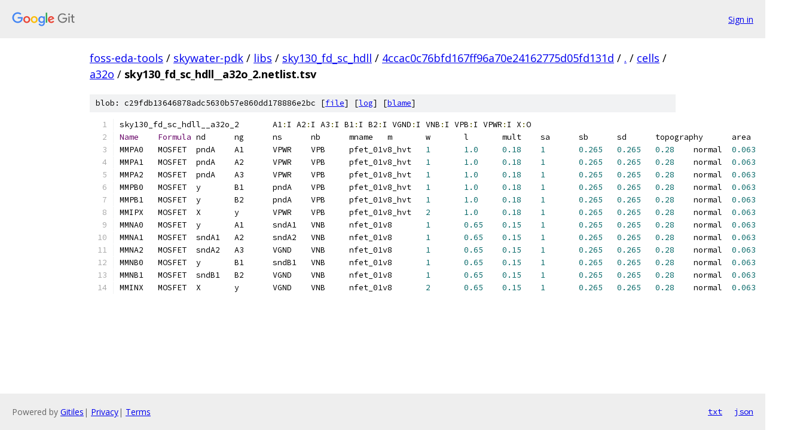

--- FILE ---
content_type: text/html; charset=utf-8
request_url: https://foss-eda-tools.googlesource.com/skywater-pdk/libs/sky130_fd_sc_hdll/+/4ccac0c76bfd167ff96a70e24162775d05fd131d/cells/a32o/sky130_fd_sc_hdll__a32o_2.netlist.tsv
body_size: 1436
content:
<!DOCTYPE html><html lang="en"><head><meta charset="utf-8"><meta name="viewport" content="width=device-width, initial-scale=1"><title>cells/a32o/sky130_fd_sc_hdll__a32o_2.netlist.tsv - skywater-pdk/libs/sky130_fd_sc_hdll - Git at Google</title><link rel="stylesheet" type="text/css" href="/+static/base.css"><link rel="stylesheet" type="text/css" href="/+static/prettify/prettify.css"><!-- default customHeadTagPart --></head><body class="Site"><header class="Site-header"><div class="Header"><a class="Header-image" href="/"><img src="//www.gstatic.com/images/branding/lockups/2x/lockup_git_color_108x24dp.png" width="108" height="24" alt="Google Git"></a><div class="Header-menu"> <a class="Header-menuItem" href="https://accounts.google.com/AccountChooser?faa=1&amp;continue=https://foss-eda-tools.googlesource.com/login/skywater-pdk/libs/sky130_fd_sc_hdll/%2B/4ccac0c76bfd167ff96a70e24162775d05fd131d/cells/a32o/sky130_fd_sc_hdll__a32o_2.netlist.tsv">Sign in</a> </div></div></header><div class="Site-content"><div class="Container "><div class="Breadcrumbs"><a class="Breadcrumbs-crumb" href="/?format=HTML">foss-eda-tools</a> / <a class="Breadcrumbs-crumb" href="/skywater-pdk/">skywater-pdk</a> / <a class="Breadcrumbs-crumb" href="/skywater-pdk/libs/">libs</a> / <a class="Breadcrumbs-crumb" href="/skywater-pdk/libs/sky130_fd_sc_hdll/">sky130_fd_sc_hdll</a> / <a class="Breadcrumbs-crumb" href="/skywater-pdk/libs/sky130_fd_sc_hdll/+/4ccac0c76bfd167ff96a70e24162775d05fd131d">4ccac0c76bfd167ff96a70e24162775d05fd131d</a> / <a class="Breadcrumbs-crumb" href="/skywater-pdk/libs/sky130_fd_sc_hdll/+/4ccac0c76bfd167ff96a70e24162775d05fd131d/">.</a> / <a class="Breadcrumbs-crumb" href="/skywater-pdk/libs/sky130_fd_sc_hdll/+/4ccac0c76bfd167ff96a70e24162775d05fd131d/cells">cells</a> / <a class="Breadcrumbs-crumb" href="/skywater-pdk/libs/sky130_fd_sc_hdll/+/4ccac0c76bfd167ff96a70e24162775d05fd131d/cells/a32o">a32o</a> / <span class="Breadcrumbs-crumb">sky130_fd_sc_hdll__a32o_2.netlist.tsv</span></div><div class="u-sha1 u-monospace BlobSha1">blob: c29fdb13646878adc5630b57e860dd178886e2bc [<a href="/skywater-pdk/libs/sky130_fd_sc_hdll/+/4ccac0c76bfd167ff96a70e24162775d05fd131d/cells/a32o/sky130_fd_sc_hdll__a32o_2.netlist.tsv">file</a>] [<a href="/skywater-pdk/libs/sky130_fd_sc_hdll/+log/4ccac0c76bfd167ff96a70e24162775d05fd131d/cells/a32o/sky130_fd_sc_hdll__a32o_2.netlist.tsv">log</a>] [<a href="/skywater-pdk/libs/sky130_fd_sc_hdll/+blame/4ccac0c76bfd167ff96a70e24162775d05fd131d/cells/a32o/sky130_fd_sc_hdll__a32o_2.netlist.tsv">blame</a>]</div><table class="FileContents"><tr class="u-pre u-monospace FileContents-line"><td class="u-lineNum u-noSelect FileContents-lineNum" data-line-number="1"></td><td class="FileContents-lineContents" id="1"><span class="pln">sky130_fd_sc_hdll__a32o_2	A1</span><span class="pun">:</span><span class="pln">I A2</span><span class="pun">:</span><span class="pln">I A3</span><span class="pun">:</span><span class="pln">I B1</span><span class="pun">:</span><span class="pln">I B2</span><span class="pun">:</span><span class="pln">I VGND</span><span class="pun">:</span><span class="pln">I VNB</span><span class="pun">:</span><span class="pln">I VPB</span><span class="pun">:</span><span class="pln">I VPWR</span><span class="pun">:</span><span class="pln">I X</span><span class="pun">:</span><span class="pln">O</span></td></tr><tr class="u-pre u-monospace FileContents-line"><td class="u-lineNum u-noSelect FileContents-lineNum" data-line-number="2"></td><td class="FileContents-lineContents" id="2"><span class="typ">Name</span><span class="pln">	</span><span class="typ">Formula</span><span class="pln">	nd	ng	ns	nb	mname	m	w	l	mult	sa	sb	sd	topography	area	perim</span></td></tr><tr class="u-pre u-monospace FileContents-line"><td class="u-lineNum u-noSelect FileContents-lineNum" data-line-number="3"></td><td class="FileContents-lineContents" id="3"><span class="pln">MMPA0	MOSFET	pndA	A1	VPWR	VPB	pfet_01v8_hvt	</span><span class="lit">1</span><span class="pln">	</span><span class="lit">1.0</span><span class="pln">	</span><span class="lit">0.18</span><span class="pln">	</span><span class="lit">1</span><span class="pln">	</span><span class="lit">0.265</span><span class="pln">	</span><span class="lit">0.265</span><span class="pln">	</span><span class="lit">0.28</span><span class="pln">	normal	</span><span class="lit">0.063</span><span class="pln">	</span><span class="lit">1.14</span><span class="pln"></span></td></tr><tr class="u-pre u-monospace FileContents-line"><td class="u-lineNum u-noSelect FileContents-lineNum" data-line-number="4"></td><td class="FileContents-lineContents" id="4"><span class="pln">MMPA1	MOSFET	pndA	A2	VPWR	VPB	pfet_01v8_hvt	</span><span class="lit">1</span><span class="pln">	</span><span class="lit">1.0</span><span class="pln">	</span><span class="lit">0.18</span><span class="pln">	</span><span class="lit">1</span><span class="pln">	</span><span class="lit">0.265</span><span class="pln">	</span><span class="lit">0.265</span><span class="pln">	</span><span class="lit">0.28</span><span class="pln">	normal	</span><span class="lit">0.063</span><span class="pln">	</span><span class="lit">1.14</span><span class="pln"></span></td></tr><tr class="u-pre u-monospace FileContents-line"><td class="u-lineNum u-noSelect FileContents-lineNum" data-line-number="5"></td><td class="FileContents-lineContents" id="5"><span class="pln">MMPA2	MOSFET	pndA	A3	VPWR	VPB	pfet_01v8_hvt	</span><span class="lit">1</span><span class="pln">	</span><span class="lit">1.0</span><span class="pln">	</span><span class="lit">0.18</span><span class="pln">	</span><span class="lit">1</span><span class="pln">	</span><span class="lit">0.265</span><span class="pln">	</span><span class="lit">0.265</span><span class="pln">	</span><span class="lit">0.28</span><span class="pln">	normal	</span><span class="lit">0.063</span><span class="pln">	</span><span class="lit">1.14</span><span class="pln"></span></td></tr><tr class="u-pre u-monospace FileContents-line"><td class="u-lineNum u-noSelect FileContents-lineNum" data-line-number="6"></td><td class="FileContents-lineContents" id="6"><span class="pln">MMPB0	MOSFET	y	B1	pndA	VPB	pfet_01v8_hvt	</span><span class="lit">1</span><span class="pln">	</span><span class="lit">1.0</span><span class="pln">	</span><span class="lit">0.18</span><span class="pln">	</span><span class="lit">1</span><span class="pln">	</span><span class="lit">0.265</span><span class="pln">	</span><span class="lit">0.265</span><span class="pln">	</span><span class="lit">0.28</span><span class="pln">	normal	</span><span class="lit">0.063</span><span class="pln">	</span><span class="lit">1.14</span><span class="pln"></span></td></tr><tr class="u-pre u-monospace FileContents-line"><td class="u-lineNum u-noSelect FileContents-lineNum" data-line-number="7"></td><td class="FileContents-lineContents" id="7"><span class="pln">MMPB1	MOSFET	y	B2	pndA	VPB	pfet_01v8_hvt	</span><span class="lit">1</span><span class="pln">	</span><span class="lit">1.0</span><span class="pln">	</span><span class="lit">0.18</span><span class="pln">	</span><span class="lit">1</span><span class="pln">	</span><span class="lit">0.265</span><span class="pln">	</span><span class="lit">0.265</span><span class="pln">	</span><span class="lit">0.28</span><span class="pln">	normal	</span><span class="lit">0.063</span><span class="pln">	</span><span class="lit">1.14</span><span class="pln"></span></td></tr><tr class="u-pre u-monospace FileContents-line"><td class="u-lineNum u-noSelect FileContents-lineNum" data-line-number="8"></td><td class="FileContents-lineContents" id="8"><span class="pln">MMIPX	MOSFET	X	y	VPWR	VPB	pfet_01v8_hvt	</span><span class="lit">2</span><span class="pln">	</span><span class="lit">1.0</span><span class="pln">	</span><span class="lit">0.18</span><span class="pln">	</span><span class="lit">1</span><span class="pln">	</span><span class="lit">0.265</span><span class="pln">	</span><span class="lit">0.265</span><span class="pln">	</span><span class="lit">0.28</span><span class="pln">	normal	</span><span class="lit">0.063</span><span class="pln">	</span><span class="lit">1.14</span><span class="pln"></span></td></tr><tr class="u-pre u-monospace FileContents-line"><td class="u-lineNum u-noSelect FileContents-lineNum" data-line-number="9"></td><td class="FileContents-lineContents" id="9"><span class="pln">MMNA0	MOSFET	y	A1	sndA1	VNB	nfet_01v8	</span><span class="lit">1</span><span class="pln">	</span><span class="lit">0.65</span><span class="pln">	</span><span class="lit">0.15</span><span class="pln">	</span><span class="lit">1</span><span class="pln">	</span><span class="lit">0.265</span><span class="pln">	</span><span class="lit">0.265</span><span class="pln">	</span><span class="lit">0.28</span><span class="pln">	normal	</span><span class="lit">0.063</span><span class="pln">	</span><span class="lit">1.14</span><span class="pln"></span></td></tr><tr class="u-pre u-monospace FileContents-line"><td class="u-lineNum u-noSelect FileContents-lineNum" data-line-number="10"></td><td class="FileContents-lineContents" id="10"><span class="pln">MMNA1	MOSFET	sndA1	A2	sndA2	VNB	nfet_01v8	</span><span class="lit">1</span><span class="pln">	</span><span class="lit">0.65</span><span class="pln">	</span><span class="lit">0.15</span><span class="pln">	</span><span class="lit">1</span><span class="pln">	</span><span class="lit">0.265</span><span class="pln">	</span><span class="lit">0.265</span><span class="pln">	</span><span class="lit">0.28</span><span class="pln">	normal	</span><span class="lit">0.063</span><span class="pln">	</span><span class="lit">1.14</span><span class="pln"></span></td></tr><tr class="u-pre u-monospace FileContents-line"><td class="u-lineNum u-noSelect FileContents-lineNum" data-line-number="11"></td><td class="FileContents-lineContents" id="11"><span class="pln">MMNA2	MOSFET	sndA2	A3	VGND	VNB	nfet_01v8	</span><span class="lit">1</span><span class="pln">	</span><span class="lit">0.65</span><span class="pln">	</span><span class="lit">0.15</span><span class="pln">	</span><span class="lit">1</span><span class="pln">	</span><span class="lit">0.265</span><span class="pln">	</span><span class="lit">0.265</span><span class="pln">	</span><span class="lit">0.28</span><span class="pln">	normal	</span><span class="lit">0.063</span><span class="pln">	</span><span class="lit">1.14</span><span class="pln"></span></td></tr><tr class="u-pre u-monospace FileContents-line"><td class="u-lineNum u-noSelect FileContents-lineNum" data-line-number="12"></td><td class="FileContents-lineContents" id="12"><span class="pln">MMNB0	MOSFET	y	B1	sndB1	VNB	nfet_01v8	</span><span class="lit">1</span><span class="pln">	</span><span class="lit">0.65</span><span class="pln">	</span><span class="lit">0.15</span><span class="pln">	</span><span class="lit">1</span><span class="pln">	</span><span class="lit">0.265</span><span class="pln">	</span><span class="lit">0.265</span><span class="pln">	</span><span class="lit">0.28</span><span class="pln">	normal	</span><span class="lit">0.063</span><span class="pln">	</span><span class="lit">1.14</span><span class="pln"></span></td></tr><tr class="u-pre u-monospace FileContents-line"><td class="u-lineNum u-noSelect FileContents-lineNum" data-line-number="13"></td><td class="FileContents-lineContents" id="13"><span class="pln">MMNB1	MOSFET	sndB1	B2	VGND	VNB	nfet_01v8	</span><span class="lit">1</span><span class="pln">	</span><span class="lit">0.65</span><span class="pln">	</span><span class="lit">0.15</span><span class="pln">	</span><span class="lit">1</span><span class="pln">	</span><span class="lit">0.265</span><span class="pln">	</span><span class="lit">0.265</span><span class="pln">	</span><span class="lit">0.28</span><span class="pln">	normal	</span><span class="lit">0.063</span><span class="pln">	</span><span class="lit">1.14</span><span class="pln"></span></td></tr><tr class="u-pre u-monospace FileContents-line"><td class="u-lineNum u-noSelect FileContents-lineNum" data-line-number="14"></td><td class="FileContents-lineContents" id="14"><span class="pln">MMINX	MOSFET	X	y	VGND	VNB	nfet_01v8	</span><span class="lit">2</span><span class="pln">	</span><span class="lit">0.65</span><span class="pln">	</span><span class="lit">0.15</span><span class="pln">	</span><span class="lit">1</span><span class="pln">	</span><span class="lit">0.265</span><span class="pln">	</span><span class="lit">0.265</span><span class="pln">	</span><span class="lit">0.28</span><span class="pln">	normal	</span><span class="lit">0.063</span><span class="pln">	</span><span class="lit">1.14</span><span class="pln"></span></td></tr></table><script nonce="o1RAcucTxARulWXI5ewGVg">for (let lineNumEl of document.querySelectorAll('td.u-lineNum')) {lineNumEl.onclick = () => {window.location.hash = `#${lineNumEl.getAttribute('data-line-number')}`;};}</script></div> <!-- Container --></div> <!-- Site-content --><footer class="Site-footer"><div class="Footer"><span class="Footer-poweredBy">Powered by <a href="https://gerrit.googlesource.com/gitiles/">Gitiles</a>| <a href="https://policies.google.com/privacy">Privacy</a>| <a href="https://policies.google.com/terms">Terms</a></span><span class="Footer-formats"><a class="u-monospace Footer-formatsItem" href="?format=TEXT">txt</a> <a class="u-monospace Footer-formatsItem" href="?format=JSON">json</a></span></div></footer></body></html>